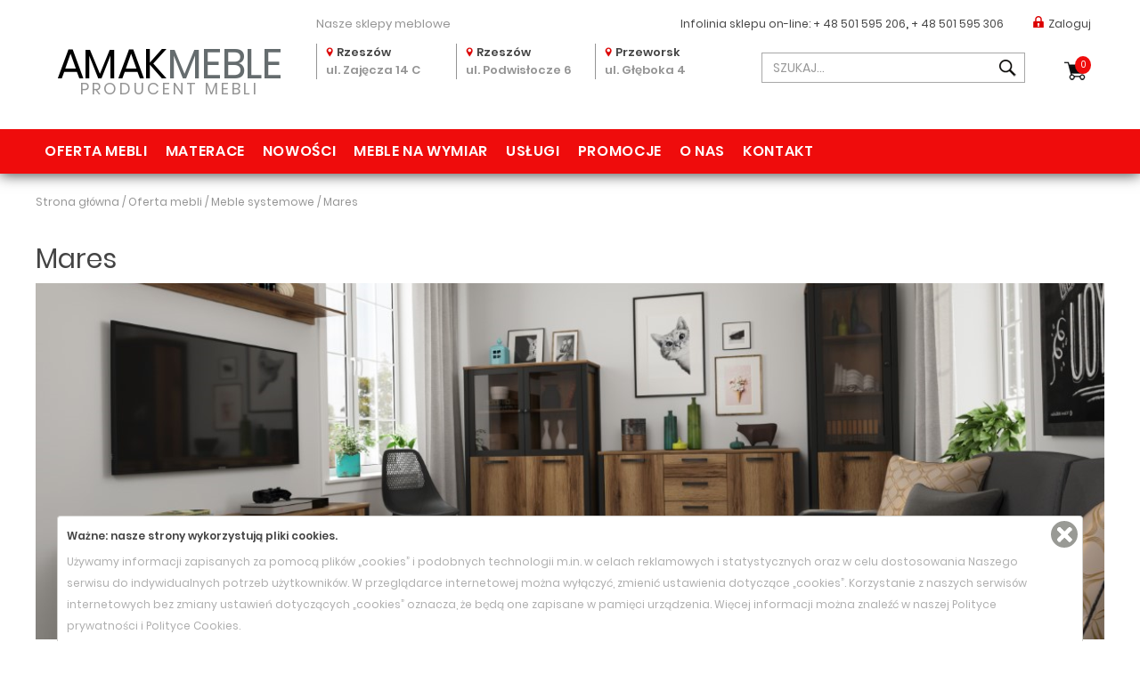

--- FILE ---
content_type: text/html; charset=utf-8
request_url: https://www.amakmeble.pl/oferta-mebli/meble-systemowe/mares.html
body_size: 8840
content:
<!DOCTYPE html>
<html lang="pl">
    <head>   
        <meta charset="UTF-8" />
        <title>Mares - Meble systemowe - Oferta mebli - AmakMeble</title>
        <META NAME="ROBOTS" CONTENT="INDEX, FOLLOW">
        <meta name="description" content="W amakmeble.pl kupisz lub zamówisz nowoczesne meble do kuchni, salonu, sypialni, oraz meble i krzesła biurowe do Twojej firmy. Sprawdź naszą bogatą ofertę mebli znanych producentów i wyroby własne. Znajdź idealne meble dla Siebie." />
        <meta name="keywords" content="Meble, meble kuchenne na wymiar, sklepy meblowe, kanapy, stoły, materace, tapczany, bog fran, szynaka meble, jarstol, Rzeszów, Rzeszow, Przeworsk, Łańcut, Kraków, Warszawa" />
        <meta name="author" content="TiO interactive :: e-business solutions - www.tiointeractive.pl"/>
        <meta name="viewport" content="width=device-width,initial-scale=1">
		<meta name="google-site-verification" content="CCEtdEzVLrx5idxvptOZ3ilTcQyd-EitrJ7PF3pOMCA" />
        <meta property="og:title" content="Mares - Meble systemowe - Oferta mebli - AmakMeble">
        <meta property="og:type" content="website">
        <meta property="og:url" content="https://www.amakmeble.pl/oferta-mebli/meble-systemowe/mares.html">
        			<meta property="og:image" content="https://www.amakmeble.pl/foto/kategoria/8/bosimageshandler.png">
			<meta name="twitter:image:src" content="https://www.amakmeble.pl/foto/kategoria/8/bosimageshandler.png">
				<meta property="og:image:alt" content="Mares">        <meta property="og:description" content="W amakmeble.pl kupisz lub zamówisz nowoczesne meble do kuchni, salonu, sypialni, oraz meble i krzesła biurowe do Twojej firmy. Sprawdź naszą bogatą ofertę mebli znanych producentów i wyroby własne. Znajdź idealne meble dla Siebie.">
        <meta property="og:site_name" content="AmakMeble: meble na wymiar, do kuchni, biurowe, producent">
        <meta name="twitter:title" content="Mares - Meble systemowe - Oferta mebli - AmakMeble">
        <meta name="twitter:description" content="W amakmeble.pl kupisz lub zamówisz nowoczesne meble do kuchni, salonu, sypialni, oraz meble i krzesła biurowe do Twojej firmy. Sprawdź naszą bogatą ofertę mebli znanych producentów i wyroby własne. Znajdź idealne meble dla Siebie.">
        <meta name="DC.Title" content="Mares - Meble systemowe - Oferta mebli - AmakMeble">
        <meta name="DC.Type" content="website">
        <meta name="DC.Format" content="text/html">
        <meta name="DC.Description" content="W amakmeble.pl kupisz lub zamówisz nowoczesne meble do kuchni, salonu, sypialni, oraz meble i krzesła biurowe do Twojej firmy. Sprawdź naszą bogatą ofertę mebli znanych producentów i wyroby własne. Znajdź idealne meble dla Siebie.">
        <meta name="DC.Language" content="pl">
        <meta name="geo.placename" content="Rzeszów, Polska">
		<meta name="geo.position" content="50.0409470;21.9992810">
		<meta name="geo.region" content="PL-Województwo podkarpackie">
		<meta name="ICBM" content="50.0409470, 21.9992810">
        <base href="https://www.amakmeble.pl/szablony/tio_shop/" />
        <link rel="shortcut icon" href="gfx/favicon3.ico" />
        <link rel="apple-touch-icon" href="gfx/apple-touch-icon.png">
        	
       
         
   
        <link rel="stylesheet" href="/css_all?pliki=/css/bootstrap.min,/css/style,/font-awesome/css/font-awesome.min,/css/bootstrap-select.min,/css/jquery-ui.min,/css/jquery.simplyscroll,/css/jquery.bxslider,moduly/uzytkownicy/user/szablony/css/style,moduly/kategorie/user/szablony/css/style,moduly/produkty/user/szablony/css/style,moduly/produkty/user/szablony/css/lightbox.min,/css/mobile" type="text/css" property="stylesheet">
    
       <!--
        <script src="js/jquery-1.11.3.min.js"></script>
        <script async type="text/javascript" src="js/funkcje.js"></script>
       !-->
       
       <script src="/js_all?pliki=/js/jquery-1.11.3.min,/js/funkcje"></script> 
        
        <!--[if IE]>
        <script src="http://html5shiv.googlecode.com/svn/trunk/html5.js"></script>
        <![endif]-->
		
            <script>dataLayer = [{
                                "ecomm_pagetype":"category",
                                "idCategory":534,
                                "title":"",
                                "idCTM":0,
                                "link":"https://www.amakmeble.pl/oferta-mebli/meble-systemowe/mares.html",
                                                "tree_category":"Oferta mebli|Meble systemowe|Mares"
                    }]</script>
			<!-- Google Tag Manager -->
			<script>(function(w,d,s,l,i){w[l]=w[l]||[];w[l].push({'gtm.start':
			new Date().getTime(),event:'gtm.js'});var f=d.getElementsByTagName(s)[0],
			j=d.createElement(s),dl=l!='dataLayer'?'&l='+l:'';j.async=true;j.src=
			'https://www.googletagmanager.com/gtm.js?id='+i+dl;f.parentNode.insertBefore(j,f);
			})(window,document,'script','dataLayer','GTM-WJRTLBH');</script>
			<!-- End Google Tag Manager -->
		
    </head>             
    <body>
		
			<!-- Google Tag Manager (noscript) -->
			<noscript><iframe src="https://www.googletagmanager.com/ns.html?id=GTM-WJRTLBH"
			height="0" width="0" style="display:none;visibility:hidden"></iframe></noscript>
			<!-- End Google Tag Manager (noscript) -->
		
                         
        <div id="top" data-spy="affix" data-offset-top="10">
            <div class="container">
                <div class="infolinia log_in">
                    <div class="col-sm-offset-3 col-sm-3 hidden-xs">
                        <p class='shops'>Nasze sklepy meblowe</p>
                    </div>
                    <div class="col-sm-6">
                        <p><span>Infolinia sklepu on-line: </span><strong><a href='tel:+48501595206' title="+ 48 501 595 206">+ 48 501 595 206</a>,  <a href='tel:+48501595306' title="+ 48 501 595 306">+ 48 501 595 306</a></strong></p>
                                                            <a class='login' href="javascript:logIn();"><i></i>Zaloguj</a> 
                                                    </div>
                </div>
                <div class="logo col-sm-3">
											<a href="/" title="AMAK  MEBLE - Sklepy meblowe - Producent mebli na wymiar - "><strong>AMAK<span>MEBLE</span> </strong>PRODUCENT MEBLI</a>
					                </div>
                <div class="shops col-sm-5">
                    <div class="shop">
                        <p><i></i><strong>Rzeszów</strong></p>
                        <p>ul. Zajęcza 14 C</p>
                    </div>
                    <div class="shop">
                        <p><i></i><strong>Rzeszów</strong></p>
                        <p>ul. Podwisłocze 6</p>
                    </div>
                    <div class="shop">
                        <p><i></i><strong>Przeworsk</strong></p>
                        <p>ul. Głęboka 4</p>
                    </div>
                </div>
                <div class="other col-sm-4">
                    <div class="form">
                        <form action="/szukaj.html" method="get" id="wyszukiwarka_top">
                            <input class="form-control" type="text" name="szukane" autocomplete="off" id="szuk_top" placeholder='SZUKAJ...' onkeyup="szukaj_podpowiedz('#szuk_top');" value="" />
                            <a class="button" href="javascript:$('#wyszukiwarka_top').submit();"></a>
                        </form>
                        <div class="szukaj_podpowiedz" id="0" style="display: none;"></div> 
                    </div>
                    <div class="basket" id="koszyk_box">
                        <div class="koszyk">    
    <a href="/koszyk-1.html" class="zobacz" onmouseover="rozwinKoszyk()" rel="nofollow">
        <span>0</span>
        Koszyk
    </a> 

             

</div>		                            </div>
                </div>
            </div>
        <div class="clear"></div>
        <nav class="navbar navbar-default" id="menu_top">
            <div class="container-fluid container">   
                <div class="navbar-header">  
                    <button type="button" class="navbar-toggle collapsed" data-toggle="collapse" data-target="#navbar" aria-expanded="false">
                        <span class="icon-bar"></span>
                        <span class="icon-bar"></span>
                        <span class="icon-bar"></span>
                    </button>
                </div>
                <div id="navbar" class="navbar-collapse collapse">    
                    <div class="row">
                        <div>        
                            <div class="menu_table">  
                                <ul>
                                                                                                                        <li  class="sub " id="m4">
                                                <a href="/oferta-mebli.html" title="Oferta mebli" onmouseover="cat_top_info(4);">Oferta mebli</a>
																								<div class="podmenu">
													 
													<div class="l">
														<div class="li"><a href="/kolekcje.html">Kolekcje</a></div>																													<div class="li"><a href="/oferta-mebli/narozniki.html">Narożniki</a></div>
																																												<div class="li"><a href="/oferta-mebli/kanapy-wersalki-sofy.html">Kanapy Wersalki Sofy</a></div>
																																												<div class="li"><a href="/oferta-mebli/fotele-pufy.html">Fotele Pufy</a></div>
																																												<div class="li"><a href="/oferta-mebli/lozka-i-tapczany.html">Łóżka i Tapczany</a></div>
																																												<div class="li"><a href="/oferta-mebli/materace-i-stelaze.html">Materace i Stelaże</a></div>
																																												<div class="li"><a href="/oferta-mebli/kuchnie-modulowe.html">Kuchnie modułowe</a></div>
																																												<div class="li"><a href="/oferta-mebli/zestawy-mebli-kuchennych.html">Zestawy mebli kuchennych</a></div>
																																												<div class="li"><a href="/oferta-mebli/mebloscianki.html">Meblościanki</a></div>
																																												<div class="li"><a href="/oferta-mebli/meble-mlodziezowe.html">Meble młodzieżowe</a></div>
																																												<div class="li"><a href="/oferta-mebli/meble-systemowe.html">Meble systemowe</a></div>
																																												<div class="li"><a href="/oferta-mebli/komody-witryny-i-szafki-rtv.html">Komody Witryny i Szafki RTV</a></div>
																																												<div class="li"><a href="/oferta-mebli/szafy-i-regaly.html">Szafy i Regały</a></div>
																																												<div class="li"><a href="/oferta-mebli/stoliki-i-lawy.html">Stoliki i Ławy</a></div>
																																												<div class="li"><a href="/oferta-mebli/biurka.html">Biurka</a></div>
																																												<div class="li"><a href="/oferta-mebli/stoly-i-krzesla.html">Stoły i Krzesła</a></div>
																																												<div class="li"><a href="/oferta-mebli/hokery-/-krzesla-barowe.html">Hokery / krzesła barowe</a></div>
																																												<div class="li"><a href="/oferta-mebli/garderoby-przedpokoje-wieszaki-szafki-na-buty.html">Garderoby, przedpokoje, wieszaki, szafki na buty </a></div>
																																										</div>
												</div>
												                                            </li>
                                                                                                                                                                                                                                            <li >
                                                <a href="/oferta-mebli/materace-i-stelaze.html" title="Materace">Materace</a>
                                            </li>
                                                                                                                                                                                                        <li >
                                                <a href="/nowosci.html" title="Nowości">Nowości</a>
                                            </li>
                                                                                                                                                                                                        <li >
                                                <a href="/meble-na-wymiar.html" title="Meble na wymiar">Meble na wymiar</a>
                                            </li>
                                                                                                                                                                                                        <li >
                                                <a href="/uslugi.html" title="Usługi">Usługi</a>
                                            </li>
                                                                                                                                                                                                        <li >
                                                <a href="/promocje.html" title="Promocje">Promocje</a>
                                            </li>
                                                                                                                                                                                                        <li >
                                                <a href="/o-nas.html" title="O nas">O nas</a>
                                            </li>
                                                                                                                                                                                                        <li >
                                                <a href="/kontakt.html" title="Kontakt">Kontakt</a>
                                            </li>
                                                                                                            </ul>
                            </div>
                        </div>
                    </div>    
                </div>
            </div>
        </nav>  
    </div>       
    <div class="page_cont">
        
    <div class="container breads">
        <div class="breadcrumps" itemtype="https://schema.org/BreadcrumbList" itemscope>
            <div class="inline">
							<div itemprop="itemListElement" itemscope itemtype="http://schema.org/ListItem">
					<a itemprop="item" href="/" title="Strona główna" class="main">
						<span itemprop="name">Strona główna</span>
					</a>
					<meta itemprop="position" content="1" />
				</div>
                					
                     / <div itemprop="itemListElement" itemscope itemtype="http://schema.org/ListItem"><a href="/oferta-mebli.html" itemprop="item" title="Oferta mebli"><span itemprop="name">Oferta mebli</span></a><meta itemprop="position" content="2" /></div>
                                            					
                     / <div itemprop="itemListElement" itemscope itemtype="http://schema.org/ListItem"><a href="/oferta-mebli/meble-systemowe.html" itemprop="item" title="Meble systemowe"><span itemprop="name">Meble systemowe</span></a><meta itemprop="position" content="3" /></div>
                                            					
                     / <div itemprop="itemListElement" itemscope itemtype="http://schema.org/ListItem"><a href="/oferta-mebli/meble-systemowe/mares.html" itemprop="item" title="Mares"><span itemprop="name">Mares</span></a><meta itemprop="position" content="4" /></div>                                                 
            </div>
        </div>
    </div>  
<div class="strona_top">
    
</div>
<div id="page">         
            <div id='tresc_strony_cont'>
            <input type="hidden" id="szukaj_funkcja" value="pokazStroneKategoria" /> 


<div class="lista_produktow"> 
    <div class="kat_bg">
        <div class="container">
            <div class="kat-box">
                                <header class="t">
                    <h1>Mares</h1>
                                                                <img src="/foto/kategoria/8/bosimageshandler.png" alt="Mares" class="img-responsive" />
                                    </header>
                <div class="cats-menu-box">
                    <div class="wybrany pad"><a class="powrot" href ="/oferta-mebli/meble-systemowe.html" title="Meble systemowe"></a> Mares</div>
                    <div class="cm-list">
                        <div class="row">
                                                            <div class="cm-el powrot">
                                    <a href ="/oferta-mebli/meble-systemowe.html" title="Meble systemowe"></a>
                                </div>
                                                                                </div>
                    </div>
                    
                        <script>
                            $('.cats-menu-box .wybrany').on('click', function(){
                                if($(this).siblings('.cm-list').height()) {
                                    $(this).siblings('.cm-list').height(0);
                                } else {
                                    $(this).siblings('.cm-list').height($(this).siblings('.cm-list').find('.row').height());
                                }
                            });
                            $(document).on('click', function(e){
                                if(!$(e.target).parents('.cats-menu-box').length && $('.cats-menu-box .cm-list').height()) $('.cats-menu-box .cm-list').height(0);
                            })
							$(function () {
							  $(document).tooltip({
								items: ".kat_tooltip",
								tooltipClass: 'kat_list',
								content: function(){
									return $(this).attr('data-content');
								}
							  })
							})
                        </script>
                    
                </div>
            </div>
            <div class="kat-box filters-kat-box ">
                <div class="order top">
                    <div class="pull-left f-btn">
                        <span class="show-filters" data-hidden="Ukryj filtry" data-showed="Pokaż filtry">Pokaż filtry</span>
                    </div>
                    <div class="pull-left dawka">
                        Produktów na stronie:
                        <select onchange="pokazStroneKategoria(1)" id="select_dawkowanie" class="selectpicker show-tick" data-width="fit">
                            <option  value="1">8</option>
                            <option selected="selected" value="2">16</option>
                            <option  value="4">20</option>
                            <option  value="8">24</option>
                            <option  value="16">32</option>
                        </select>
                    </div>
                    <div class="pull-right">
                        

                    </div>
                    <div class="dawka pull-right">
                        <select onchange="pokazStroneKategoria(1)" id='select_sortowanie' class="selectpicker show-tick" data-width="fit">
                            <option selected="selected" value="1024" data-sort="1024">Od A - Z</option>
                            <option  value="512" data-sort="512">Od Z - A</option>
                            <option  value="256" data-sort="256">Od najtańszych</option>
                            <option  value="128" data-sort="128">od najdroższych</option>
                            <option  value="64" data-sort="64">Od najstarszych</option>
                            <option  value="32" data-sort="32">Od najnowszych</option>
                        </select>
                    </div>
                    <div class="clear"></div>
                </div>
                <div class="clear"></div>
                <div class="cat-box top">
                                        <div class="filter">
                        <h5>CENA</h5>
                        <div class="f_list" id="flist_cena">
                            <div class="price ul zakres">
                                <div class="l">
                                    <span>od</span>
                                    <input type="text" name="cena_od" id="cena_od" class="form-control od" value="0" onchange="pokazStrone(1)" />
                                </div>
                                <div class="r">
                                    <span>do</span>
                                    <input type="text" name="cena_do" id="cena_do" class="form-control do" value="0" onchange="pokazStrone(1)" />
                                </div>
                            </div> 
                            <div class="slider-box">
                                <div id="slider-range" class="slider-range"></div> 
                            </div>
                        </div>    
                    </div>
                    <div class="filter">
                        <h5>SZEROKOŚĆ</h5>
                        <div class="f_list" id="flist_szerokosc">
                            <div class="price ul zakres">
                                <div class="l">
                                    <span>od</span>
                                    <input type="text" name="szerokosc_od" id="szerokosc_od" class="form-control od" value="0" onchange="pokazStrone(1)" />
                                </div>
                                <div class="r">
                                    <span>do</span>
                                    <input type="text" name="szerokosc_do" id="szerokosc_do" class="form-control do" value="0" onchange="pokazStrone(1)" />
                                </div>
                            </div> 
                            <div class="slider-box">
                                <div id="slider-szerokosc-range" class="slider-range"></div> 
                            </div>
                        </div>    
                    </div>
                    <div class="filtry">
                                                     
                                <div class="filter">
                                    <h5>Producent</h5>
                                    <div class="f_list" id="flist_11">	
                                        <ul id="par_11" class="ul">
                                                                                                                                                                                                <li class="war_83 " onclick="zaznacz_f_par('11', '83')">
                                                        LIVEO Meble                                                        <input type="hidden" name="parametr[11]" value="" id="param_11_83" />
                                                    </li>
                                                                                                                                                                                                <li class="war_111 " onclick="zaznacz_f_par('11', '111')">
                                                        Gała Meble sp. z o.o.                                                         <input type="hidden" name="parametr[11]" value="" id="param_11_111" />
                                                    </li>
                                                                                                                                                                                                <li class="war_680 " onclick="zaznacz_f_par('11', '680')">
                                                        Idźczak Meble                                                        <input type="hidden" name="parametr[11]" value="" id="param_11_680" />
                                                    </li>
                                                                                                                                                                                                <li class="war_1019 " onclick="zaznacz_f_par('11', '1019')">
                                                        Dolmar                                                        <input type="hidden" name="parametr[11]" value="" id="param_11_1019" />
                                                    </li>
                                                                                                                                                                                                <li class="war_1020 " onclick="zaznacz_f_par('11', '1020')">
                                                        Tłok                                                         <input type="hidden" name="parametr[11]" value="" id="param_11_1020" />
                                                    </li>
                                                                                                                                                                                                <li class="war_1515 " onclick="zaznacz_f_par('11', '1515')">
                                                        Sensit                                                         <input type="hidden" name="parametr[11]" value="" id="param_11_1515" />
                                                    </li>
                                                                                                                                                                                                <li class="war_1516 " onclick="zaznacz_f_par('11', '1516')">
                                                        Jarstol                                                         <input type="hidden" name="parametr[11]" value="" id="param_11_1516" />
                                                    </li>
                                                                                                                                                                                                <li class="war_1550 " onclick="zaznacz_f_par('11', '1550')">
                                                        Halmar                                                         <input type="hidden" name="parametr[11]" value="" id="param_11_1550" />
                                                    </li>
                                                                                                                                                                                                <li class="war_2021 " onclick="zaznacz_f_par('11', '2021')">
                                                        Meble Gołąb                                                        <input type="hidden" name="parametr[11]" value="" id="param_11_2021" />
                                                    </li>
                                                                                                                                                                                                <li class="war_2173 " onclick="zaznacz_f_par('11', '2173')">
                                                        PMW                                                         <input type="hidden" name="parametr[11]" value="" id="param_11_2173" />
                                                    </li>
                                                                                                                                                                                                <li class="war_2258 " onclick="zaznacz_f_par('11', '2258')">
                                                        Mebel Bos                                                         <input type="hidden" name="parametr[11]" value="" id="param_11_2258" />
                                                    </li>
                                                                                                                                                                                                <li class="war_2819 " onclick="zaznacz_f_par('11', '2819')">
                                                        AMAKMEBLE                                                         <input type="hidden" name="parametr[11]" value="" id="param_11_2819" />
                                                    </li>
                                                                                                                                                                                                <li class="war_3032 " onclick="zaznacz_f_par('11', '3032')">
                                                        Meble Skąpski                                                        <input type="hidden" name="parametr[11]" value="" id="param_11_3032" />
                                                    </li>
                                                                                                                                                                                                <li class="war_3079 " onclick="zaznacz_f_par('11', '3079')">
                                                        Meble Obiegło                                                         <input type="hidden" name="parametr[11]" value="" id="param_11_3079" />
                                                    </li>
                                                                                    </ul> 
                                    </div> 
                                </div>
                             
                                <div class="filter">
                                    <h5>Ilość drzwi</h5>
                                    <div class="f_list" id="flist_41">	
                                        <ul id="par_41" class="ul">
                                                                                                                                                                                                <li class="war_41-1-2 " onclick="zaznacz_f_par('41', '41-1-2')">
                                                        1-2                                                        <input type="hidden" name="parametr[41]" value="" id="param_41_41-1-2" />
                                                    </li>
                                                                                                                                                                                                <li class="war_41-3-5 " onclick="zaznacz_f_par('41', '41-3-5')">
                                                        3-5                                                        <input type="hidden" name="parametr[41]" value="" id="param_41_41-3-5" />
                                                    </li>
                                                                                    </ul> 
                                    </div> 
                                </div>
                             
                                <div class="filter">
                                    <h5>Ilość szuflad</h5>
                                    <div class="f_list" id="flist_110">	
                                        <ul id="par_110" class="ul">
                                                                                                                                                                                                <li class="war_110-1-2 " onclick="zaznacz_f_par('110', '110-1-2')">
                                                        1-2                                                        <input type="hidden" name="parametr[110]" value="" id="param_110_110-1-2" />
                                                    </li>
                                                                                                                                                                                                <li class="war_110-3-5 " onclick="zaznacz_f_par('110', '110-3-5')">
                                                        3-5                                                        <input type="hidden" name="parametr[110]" value="" id="param_110_110-3-5" />
                                                    </li>
                                                                                                                                                                                                <li class="war_110-6-10 " onclick="zaznacz_f_par('110', '110-6-10')">
                                                        6-10                                                        <input type="hidden" name="parametr[110]" value="" id="param_110_110-6-10" />
                                                    </li>
                                                                                    </ul> 
                                    </div> 
                                </div>
                                                     
                    </div>
                </div>
                <div class="con-box" id="targetSliteTo">
                    <div class="clear"></div>
                    <div class="">
                        <div class="container lista_produktow2" itemscope itemtype="http://schema.org/ListItem">
    <div class="row"></div> 
                <p class="empty-list">Brak produktów</p>
    </div>



    <script type="text/javascript">
        $(document).ready(function() {
            $('.selectpicker').selectpicker('refresh');
        });
    </script>	
                    </div>
                    <div class="clear"></div>     
                    
                </div>
                <div class="clear"></div>
                <div class="order bottom">
                    <div class="">
                        

                    </div>
                </div>
            </div>
        </div>
    </div>     
</div>
<input type="hidden" value="0" id="cena_min" />
<input type="hidden" value="0" id="cena_max" />
<input type="hidden" value="0" id="szerokosc_min" />
<input type="hidden" value="0" id="szerokosc_max" />

    <script>
        $(function() {
            $('.show-filters').on('click', function() {
                if($('.filters-kat-box').hasClass('opened')) {
                    $('.filters-kat-box').removeClass('opened');
                    $(this).text($(this).attr('data-showed'));
                    $.cookie('FiltersCookies', 'nie');
                } else {
                    $('.filters-kat-box').addClass('opened');
                    $(this).text($(this).attr('data-hidden'));
                    $.cookie('FiltersCookies', 'tak');
                }
            });
            
            //// CENA 
            var min = parseInt($('#cena_min').val(), 10);
            var max = parseInt($('#cena_max').val(), 10);
            var cena_od = parseInt($('#cena_od').val(), 10);
            var cena_do = parseInt($('#cena_do').val(), 10);
            $("#slider-range").slider({
                range: true,
                min: min,
                max: max,
                values: [cena_od, cena_do],
                slide: function(event, ui) {
                    $(this).parents('.f_list').find('input.od').val(ui.values[0]);
                    $(this).parents('.f_list').find('input.do').val(ui.values[1]);
                },
                stop: function(event, ui) {
                    pokazStrone(1);
                }
            });
            
            //// SZEROKOŚĆ 
            var min = parseInt($('#szerokosc_min').val(), 10);
            var max = parseInt($('#szerokosc_max').val(), 10);
            var szerokosc_od = parseInt($('#szerokosc_od').val(), 10);
            var szerokosc_do = parseInt($('#szerokosc_do').val(), 10);
            $("#slider-szerokosc-range").slider({
                range: true,
                min: min,
                max: max,
                values: [szerokosc_od, szerokosc_do],
                slide: function(event, ui) {
                    $(this).parents('.f_list').find('input.od').val(ui.values[0]);
                    $(this).parents('.f_list').find('input.do').val(ui.values[1]);
                },
                stop: function(event, ui) {
                    pokazStrone(1);
                }
            });
        });
    </script>
        </div>
           
</div>   
    </div>      
    <footer> 
    <div class="foot1">
        <div class="container">
            <div class="pad">
                <div class="col-sm-2 col-xs-4 b">
                    <h3>Oferta mebli</h3>
                    <ul class="menu l">
                                                                                    <li id="m114">
                                    <a href="/oferta-mebli/narozniki.html" title="Narożniki">Narożniki</a>
                                </li>
                                                                                                                <li id="m275">
                                    <a href="/oferta-mebli/kanapy-wersalki-sofy.html" title="Kanapy Wersalki Sofy">Kanapy Wersalki Sofy</a>
                                </li>
                                                                                                                <li id="m413">
                                    <a href="/oferta-mebli/fotele-pufy.html" title="Fotele Pufy">Fotele Pufy</a>
                                </li>
                                                                                                                <li id="m284">
                                    <a href="/oferta-mebli/lozka-i-tapczany.html" title="Łóżka i Tapczany">Łóżka i Tapczany</a>
                                </li>
                                                                                                                <li id="m117">
                                    <a href="/oferta-mebli/materace-i-stelaze.html" title="Materace i Stelaże">Materace i Stelaże</a>
                                </li>
                                                                                                                <li id="m76">
                                    <a href="/oferta-mebli/kuchnie-modulowe.html" title="Kuchnie modułowe">Kuchnie modułowe</a>
                                </li>
                                                                                                                <li id="m509">
                                    <a href="/oferta-mebli/zestawy-mebli-kuchennych.html" title="Zestawy mebli kuchennych">Zestawy mebli kuchennych</a>
                                </li>
                                                                                                                <li id="m75">
                                    <a href="/oferta-mebli/mebloscianki.html" title="Meblościanki">Meblościanki</a>
                                </li>
                                                                                                                <li id="m73">
                                    <a href="/oferta-mebli/meble-mlodziezowe.html" title="Meble młodzieżowe">Meble młodzieżowe</a>
                                </li>
                                                                                                                <li id="m74">
                                    <a href="/oferta-mebli/meble-systemowe.html" title="Meble systemowe">Meble systemowe</a>
                                </li>
                                                                                                                <li id="m113">
                                    <a href="/oferta-mebli/komody-witryny-i-szafki-rtv.html" title="Komody Witryny i Szafki RTV">Komody Witryny i Szafki RTV</a>
                                </li>
                                                                                                                <li id="m131">
                                    <a href="/oferta-mebli/szafy-i-regaly.html" title="Szafy i Regały">Szafy i Regały</a>
                                </li>
                                                                                                                <li id="m267">
                                    <a href="/oferta-mebli/stoliki-i-lawy.html" title="Stoliki i Ławy">Stoliki i Ławy</a>
                                </li>
                                                                                                                <li id="m268">
                                    <a href="/oferta-mebli/biurka.html" title="Biurka">Biurka</a>
                                </li>
                                                                                                                <li id="m135">
                                    <a href="/oferta-mebli/stoly-i-krzesla.html" title="Stoły i Krzesła">Stoły i Krzesła</a>
                                </li>
                                                                                                                <li id="m530">
                                    <a href="/oferta-mebli/hokery-/-krzesla-barowe.html" title="Hokery / krzesła barowe">Hokery / krzesła barowe</a>
                                </li>
                                                                                                                <li id="m234">
                                    <a href="/oferta-mebli/garderoby-przedpokoje-wieszaki-szafki-na-buty.html" title="Garderoby, przedpokoje, wieszaki, szafki na buty ">Garderoby, przedpokoje, wieszaki, szafki na buty </a>
                                </li>
                                                                        </ul>
                </div>
                <div class="col-sm-2 col-xs-4 b">
                    <h3>Pomoc</h3>
                    <ul class="menu">
                                                    <li ><a href="/nowosci.html" title="Nowości">Nowości</a></li>
                                                    <li ><a href="/raty.html" title="Raty">Raty</a></li>
                                                    <li ><a href="/koszty-transportu.html" title="Koszty Transportu">Koszty Transportu</a></li>
                                                    <li ><a href="/faq.html" title="FAQ">FAQ</a></li>
                                                    <li ><a href="/regulamin.html" title="Regulamin">Regulamin</a></li>
                                                    <li ><a href="/polityka-prywatnosci.html" title="Polityka prywatności">Polityka prywatności</a></li>
                                                    <li ><a href="/polityka-cookies.html" title="Polityka cookies">Polityka cookies</a></li>
                                                    <li ><a href="/informacja-o-odstąpieniu.html" title="Informacja o odstąpieniu">Informacja o odstąpieniu</a></li>
                                                    <li ><a href="/reklamacje.html" title="Reklamacje">Reklamacje</a></li>
                                            </ul>
                </div>
                <div class="col-sm-2 col-xs-4 b strefa">
                    <h3>Na skróty</h3>
                    <ul class="menu">
                                                    <li ><a href="/oferta-mebli/materace-i-stelaze.html" title="Materace">Materace</a></li>
                                                        <li ><a href="/nowosci.html" title="Nowości">Nowości</a></li>
                                                        <li ><a href="/o-nas.html" title="O nas">O nas</a></li>
                                                        <li ><a href="/meble-na-wymiar.html" title="Meble na wymiar">Meble na wymiar</a></li>
                                                        <li ><a href="/promocje.html" title="Promocje">Promocje</a></li>
                                                        <li ><a href="/uslugi.html" title="Usługi">Usługi</a></li>
                                                        <li ><a href="/meble-na-wymair.html" title="Usługi meble na wymiar">Usługi meble na wymiar</a></li>
                                                        <li ><a href="/mapa-strony.html" title="Mapa strony">Mapa strony</a></li>
                                                        <li ><a href="/kontakt.html" title="Kontakt">Kontakt</a></li>
                                                </ul>
                </div>
                <div class="col-sm-6 col-xs-12 fb2">
                    <div class="col-sm-6 col-xs-6 b b1">
                        <h3>AMAK  MEBLE - Sklepy meblowe - Producent mebli na wymiar - </h3>
                        <ul>
                            <li class="address">
                                <i></i>
                                ul. Zajęcza 14 b  Rzeszów
                            </li>
							<li class="tel">
								<i></i>
								<a href="tel:178634522" title="(17) 863-45-22">(17) 863-45-22</a>
							</li>
							<li class="fax">
								<i></i>
								<a href="tel:178631022" title="(17) 863-10-22">(17) 863-10-22</a>
							</li>
							<li class="mail">
								<i></i>
								<a href="mailto:biuro@amakmeble.pl" title="biuro@amakmeble.pl">biuro@amakmeble.pl</a>
							</li>
                        </ul>
                    </div>
                    <div class="col-sm-6 col-xs-6 b b2">
                        <div class="bb">
                            <h3>Newsletter</h3>
                            <p>Chcesz być na bieżąco? Zapisz się do naszego Newslettera i dowiedz się pierwszy o promocjach, nowościach i rabatach.</p>
                            <form id="newsletter" action="/" method="post">
                                <input class="form-control" type="text" name="mail" value="" placeholder="Podaj Twój e-mail" />
                                <a class="btn" href="javascript:newsletterSubmit();">OK</a>
                                <div class="alert-box"></div>
                            </form>
                        </div>
                    </div>
                    <div class="clear"></div>
					<div class="dotpay-logo">
						<a href="https://www.dotpay.pl/" title="DotPay" rel="nofollow" target="_blank">
							<img src="/szablony/tio_shop/gfx/dotpay-logo2.png" alt="DotPay" />
						</a>
						<div class="cart-box">
							<img class="cart" src="/szablony/tio_shop/gfx/visa.png" alt="Visa" />
							<img class="cart" src="/szablony/tio_shop/gfx/visa2.png" alt="Visa Electron" />
							<img class="cart" src="/szablony/tio_shop/gfx/mastercard.png" alt="Mastercard" />
							<img class="cart" src="/szablony/tio_shop/gfx/maestro.png" alt="Maestro" />
							<img class="cart" src="/szablony/tio_shop/gfx/mastercard2.png" alt="MasterCard Electronic" />
							<img class="cart" src="/szablony/tio_shop/gfx/visa3.png" alt="Verified by Visa" />
							<img class="cart" src="/szablony/tio_shop/gfx/mastercard3.png" alt="Mastercard SecureCode" />
						</div>
					</div>
                    <div class="col-xs-12 about">
                        <a href="/o-nas.html" title="">
                            <span>Firma AMAK-MEBLE  istnieje na rynku od 1990 roku. Podstawowym celem naszej działalności jest produkcja mebli tapicerowanych. pokojowych, kuchennych, jak i wyposażanie w meble biur, gabinetów, hoteli, internatów szkolnych, sal konferencyjnych, punktów sieci sprzedaży, banków, sklepów. Wszystkie meble wykonujemy z materiałów najwyższej jakości, które posiadają wszelkie atesty i certyfikaty.</span>
                        </a>
                    </div>
                </div>
            </div>
        </div>
    </div>
    <div class="foot2">
        <div class="container">
            <div class="row">
                <div class="col-md-6 col-xs-8">1990 &copy;&nbsp;AMAK  MEBLE - Sklepy meblowe - Producent mebli na wymiar - </div>
                <div class="col-md-6 text-right col-xs-4"> Realizacja: <a href="http://www.tiointeractive.pl" target="_blank">TiO&nbsp;interactive</a></div>
            </div>
        </div>
    </div>    
</footer>            <div id="cookie_info">
            <a class="zamknij_cookie_info" href="javascript:zamknijCookieInfo()" rel="nofollow"></a>
            <b>Ważne: nasze strony wykorzystują pliki cookies.</b>
            <p>Używamy informacji zapisanych za pomocą plików „cookies” i podobnych technologii m.in. w celach reklamowych i statystycznych oraz w celu dostosowania 
                Naszego serwisu do indywidualnych potrzeb użytkowników. W przeglądarce internetowej można wyłączyć, zmienić ustawienia dotyczące „cookies”. 
                Korzystanie z naszych serwisów internetowych bez zmiany ustawień dotyczących „cookies” oznacza, że będą one zapisane w pamięci urządzenia. 
                Więcej informacji można znaleźć w naszej <a href="/polityka-prywatnosci.html">Polityce prywatności</a> i <a href="/polityka-cookies.html">Polityce Cookies</a>.</p>
        </div>
     
    
          
    
    <script src="/js_all?pliki=/js/jquery.history,/js/jquery.cookie,/js/jquery.cookie,/js/jquery.simplyscroll.min,/js/bootstrap.min,/js/jquery.validate,/js/jquery.scroll,/js/validate_lang/messages_pl,/js/jquery-ui.min,/js/bootstrap-select.min,/js/jquery.bxslider.min"></script>  
    <script src="/js_all?pliki=,moduly/uzytkownicy/user/szablony/js/pstrength,moduly/uzytkownicy/user/szablony/js/funkcje,moduly/kategorie/user/szablony/js/funkcje,moduly/produkty/user/szablony/js/funkcje,moduly/produkty/user/szablony/js/lightbox.min,moduly/wyszukiwarka/user/szablony/js/funkcje,moduly/zamowienia/user/szablony/js/funkcje"></script>
        
        
    
    
        <script>
            function getCookie(name) {
            function escape(s) { return s.replace(/([.*+?\^${}()|\[\]\/\\])/g, '\\$1'); };
            var match = document.cookie.match(RegExp('(?:^|;\\s*)' + escape(name) + '=([^;]*)'));
            return match ? match[1] : null;
            }
        </script>
    
    	
    
    <script type="application/ld+json">
          {
            "@context": "http://schema.org",
            "@type": "Organization",
            "name": "AMAK  MEBLE - Sklepy meblowe - Producent mebli na wymiar - ",
            "description": "W amakmeble.pl kupisz lub zamówisz nowoczesne meble do kuchni, salonu, sypialni, oraz meble i krzesła biurowe do Twojej firmy. Sprawdź naszą bogatą ofertę mebli znanych producentów i wyroby własne. Znajdź idealne meble dla Siebie.",
            "telephone": "+ 48 501 595 206",
            "email": "sklep.online@amakmeble.pl",
            "logo": "https://www.amakmeble.pl/szablony/tio_shop/gfx/logo.png",
            "url": "https://www.amakmeble.pl",
            "image": "https://www.amakmeble.pl/szablony/tio_shop/gfx/amak.jpg
",
            "address":
            {
                "@type": "PostalAddress",
                "streetAddress": "Zajęcza 14 C",
                "addressLocality": "Rzeszów",
                "addressRegion": "Podkarpackie",
                "addressCountry": "Poland"
            }
          }
    </script>
    
</body>
</html>
